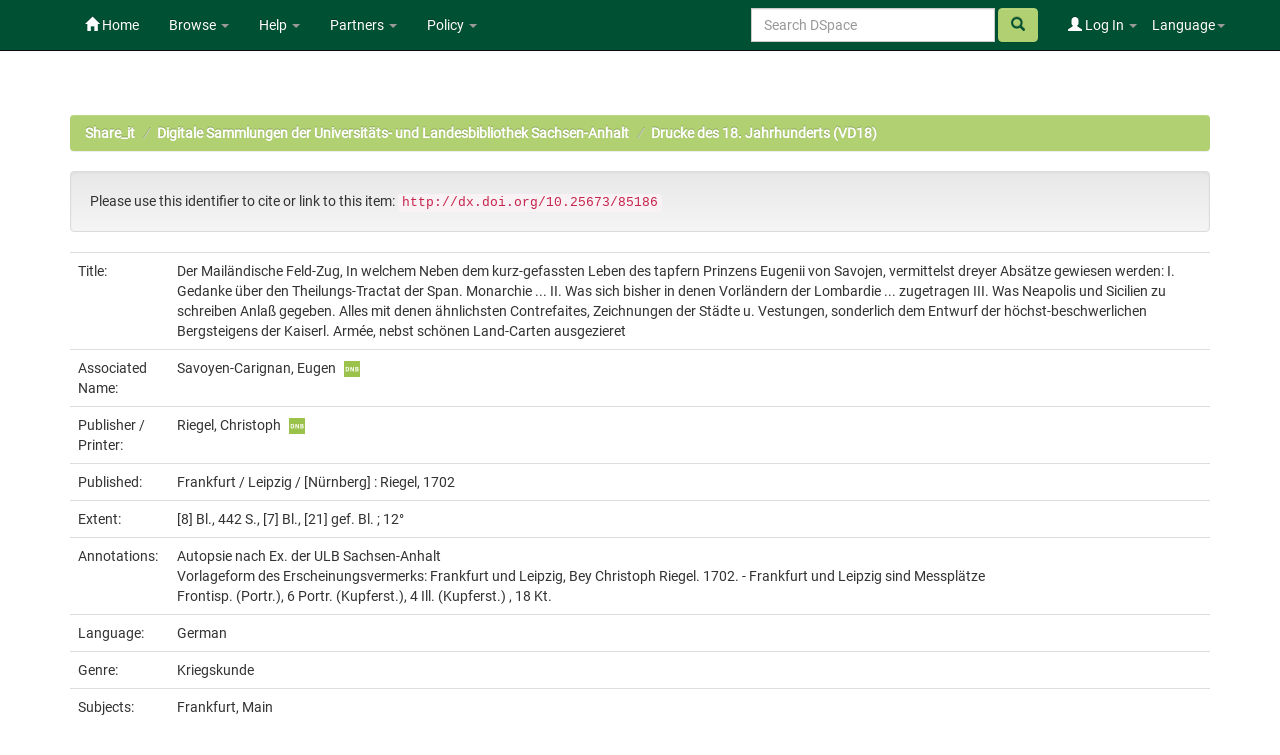

--- FILE ---
content_type: text/html;charset=UTF-8
request_url: https://opendata.uni-halle.de/handle/1981185920/87138
body_size: 7765
content:


















<!DOCTYPE html>
<html>
    <head>
        <title>Share_it: Der Mailändische Feld-Zug, In welchem Neben dem kurz-gefassten Leben des tapfern Prinzens Eugenii von Savojen, vermittelst dreyer Absätze gewiesen werden: I. Gedanke über den Theilungs-Tractat der Span. Monarchie ... II. Was sich bisher in denen Vorländern der Lombardie ... zugetragen III. Was Neapolis und Sicilien zu schreiben Anlaß gegeben. Alles mit denen ähnlichsten Contrefaites, Zeichnungen der Städte u. Vestungen, sonderlich dem Entwurf der höchst-beschwerlichen Bergsteigens der Kaiserl. Armée, nebst schönen Land-Carten ausgezieret</title>
        <meta http-equiv="Content-Type" content="text/html; charset=UTF-8" />
        <meta name="Generator" content="DSpace 6.4" />
        <meta name="viewport" content="width=device-width, initial-scale=1.0">
        <link rel="shortcut icon" href="/favicon.ico" type="image/x-icon"/>
        <link rel="stylesheet" href="/static/css/jquery-ui/redmond/jquery-ui-1.12.1.min.css" type="text/css" />
        <link rel="stylesheet" href="/static/css/bootstrap/bootstrap.min.css" type="text/css" />
        <link rel="stylesheet" href="/static/css/bootstrap/bootstrap-theme.min.css" type="text/css" />
        <link rel="stylesheet" href="/static/css/bootstrap/dspace-theme.css" type="text/css" />
        <link rel="stylesheet" href="/static/css/related-items.css" type="text/css" />
        
        <link rel="stylesheet" href="/static/css/bootoast/bootoast.min.css" type="text/css" />
        
        <link rel="stylesheet" href="/static/css/js-year-calendar.min.css" type="text/css" />
         

        <link rel="search" type="application/opensearchdescription+xml" href="/open-search/description.xml" title="DSpace"/>


<link rel="schema.DCTERMS" href="http://purl.org/dc/terms/" />
<link rel="schema.DC" href="http://purl.org/dc/elements/1.1/" />
<meta name="DCTERMS.dateAccepted" content="2022-04-27T07:26:26Z" scheme="DCTERMS.W3CDTF" />
<meta name="DCTERMS.available" content="2022-04-27T07:26:26Z" scheme="DCTERMS.W3CDTF" />
<meta name="DCTERMS.issued" content="1702" scheme="DCTERMS.W3CDTF" />
<meta name="DC.identifier" content="gbv: 150738285" />
<meta name="DC.identifier" content="doi: doi:10.25673/85186" />
<meta name="DC.identifier" content="https://opendata.uni-halle.de//handle/1981185920/87138" scheme="DCTERMS.URI" />
<meta name="DC.identifier" content="http://dx.doi.org/10.25673/85186" scheme="DCTERMS.URI" />
<meta name="DCTERMS.extent" content="[8] Bl., 442 S., [7] Bl.,  [21] gef. Bl. ; 12°" />
<meta name="DC.language" content="ger" scheme="DCTERMS.RFC1766" />
<meta name="DC.publisher" content="Riegel" />
<meta name="DC.rights" content="https://creativecommons.org/publicdomain/mark/1.0/" scheme="DCTERMS.URI" />
<meta name="DC.subject" content="Frankfurt, Main" />
<meta name="DC.subject" content="Leipzig" />
<meta name="DC.subject" content="Nürnberg" />
<meta name="DC.subject" content="090" scheme="DCTERMS.DDC" />
<meta name="DC.title" content="Der Mailändische Feld-Zug, In welchem Neben dem kurz-gefassten Leben des tapfern Prinzens Eugenii von Savojen, vermittelst dreyer Absätze gewiesen werden: I. Gedanke über den Theilungs-Tractat der Span. Monarchie ... II. Was sich bisher in denen Vorländern der Lombardie ... zugetragen III. Was Neapolis und Sicilien zu schreiben Anlaß gegeben. Alles mit denen ähnlichsten Contrefaites, Zeichnungen der Städte u. Vestungen, sonderlich dem Entwurf der höchst-beschwerlichen Bergsteigens der Kaiserl. Armée, nebst schönen Land-Carten ausgezieret" />
<meta name="DC.type" content="Book" />
<meta name="DC.identifier" content="urn:nbn:de:gbv:3:1-324208" />
<meta name="DC.identifier" content="AB 154852 (1)" />
<meta name="DC.identifier" content="150738285" />
<meta name="DC.contributor" content="Savoyen-Carignan, Eugen" />
<meta name="DC.contributor" content="Riegel, Christoph" />
<meta name="DC.date" content="2012" scheme="DCTERMS.W3CDTF" />
<meta name="DC.description" content="Autopsie nach Ex. der ULB Sachsen-Anhalt" />
<meta name="DC.description" content="Vorlageform des Erscheinungsvermerks: Frankfurt und Leipzig, Bey Christoph Riegel. 1702. - Frankfurt und Leipzig sind Messplätze" />
<meta name="DC.description" content="Frontisp. (Portr.), 6 Portr. (Kupferst.), 4 Ill. (Kupferst.) , 18 Kt." />
<meta name="DC.identifier" content="vd18 10326308" />

<meta name="citation_keywords" content="Frankfurt, Main; Leipzig; Nürnberg; Book" />
<meta name="citation_title" content="Der Mailändische Feld-Zug, In welchem Neben dem kurz-gefassten Leben des tapfern Prinzens Eugenii von Savojen, vermittelst dreyer Absätze gewiesen werden: I. Gedanke über den Theilungs-Tractat der Span. Monarchie ... II. Was sich bisher in denen Vorländern der Lombardie ... zugetragen III. Was Neapolis und Sicilien zu schreiben Anlaß gegeben. Alles mit denen ähnlichsten Contrefaites, Zeichnungen der Städte u. Vestungen, sonderlich dem Entwurf der höchst-beschwerlichen Bergsteigens der Kaiserl. Armée, nebst schönen Land-Carten ausgezieret" />
<meta name="citation_publisher" content="Riegel" />
<meta name="citation_language" content="ger" />
<meta name="citation_pdf_url" content="https://opendata.uni-halle.de//bitstream/1981185920/87138/1143/150738285.pdf" />
<meta name="citation_date" content="1702" />
<meta name="citation_abstract_html_url" content="https://opendata.uni-halle.de//handle/1981185920/87138" />


        
        <script type='text/javascript' src="/static/js/jquery/jquery-3.4.1.min.js"></script>
        <script type='text/javascript' src='/static/js/jquery/jquery-ui-1.12.1.min.js'></script>
        <script type='text/javascript' src='/static/js/bootstrap/bootstrap.min.js'></script>
        <script type='text/javascript' src='/static/js/holder.js'></script>
        <script type="text/javascript" src="/utils.js"></script>
        <script type="text/javascript" src="/static/js/choice-support.js"> </script>
        
        <script type="text/javascript" src="/static/js/metadata-beautifier.js"></script>
        
        <script type="text/javascript" src="/static/js/bootoast/bootoast.min.js"></script>
        
        <script type="text/javascript" src="/static/js/js-year-calendar.min.js"></script>
        <script type="text/javascript" src="/static/js/js-year-calendar.de.js"></script>
        <script type="text/javascript" src="/static/js/ulb-calendar.js"></script>
        
        
        
        


    
    


    
    

<!-- HTML5 shim and Respond.js IE8 support of HTML5 elements and media queries -->
<!--[if lt IE 9]>
  <script src="/static/js/html5shiv.js"></script>
  <script src="/static/js/respond.min.js"></script>
<![endif]-->
    </head>

    
    
    <body class="undernavigation">
<a class="sr-only" href="#content">Skip navigation</a>
<header class="navbar navbar-inverse navbar-fixed-top">    
    
            <div class="container">
                

























 <div class="navbar-header">
	<button type="button" class="navbar-toggle" data-toggle="collapse" data-target=".navbar-collapse">
    	<span class="icon-bar"></span>
        <span class="icon-bar"></span>
        <span class="icon-bar"></span>
   	</button>

</div>
<nav class="collapse navbar-collapse bs-navbar-collapse" role="navigation">
	<ul class="nav navbar-nav navbar-left">
    	<li class=""><a href="/"><span class="glyphicon glyphicon-home"></span> Home</a></li>
             
       	<li class="dropdown">
           	<a href="#" class="centeredtext dropdown-toggle" data-toggle="dropdown">Browse <b class="caret"></b></a>
           	<ul class="dropdown-menu">
        		
				
				
			    	<li><a href="/browse?type=dateissued">Issue Date</a></li>
				
			    	<li><a href="/browse?type=author">Author</a></li>
				
			    	<li><a href="/browse?type=title">Title</a></li>
				
			    
	        </ul>
		</li>
		<li class="dropdown">
           	<a href="#" class="dropdown-toggle" data-toggle="dropdown">Help <b class="caret"></b></a>
           	<ul class="dropdown-menu">
				<li><a href="/PDF_Erstellung.jsp">Conversion to PDF/A </a></li>
				<li><a href="/DatenFormate_Share_it.jsp">Preferred / accepted data formats</a></li>
				<li class="divider"></li>
				<li><a href="/Zweitveroeffentlichungsrecht.jsp">Self-Archiving </a></li>
				<li><a href="/Zweitveroeffentlichung_FAQ.jsp">Self-Archiving FAQ </a></li>
           		<li class=""><script type="text/javascript">
<!-- Javascript starts here
document.write('<a href="#" onClick="var popupwin = window.open(\'/help/index.html\',\'dspacepopup\',\'height=600,width=550,resizable,scrollbars\');popupwin.focus();return false;">DSpace Help<\/a>');
// -->
</script><noscript><a href="/help/index.html" target="dspacepopup">DSpace Help</a></noscript></li>
           		
	        </ul>
		</li>
		<li class="dropdown">
           	<a href="community-list" class="dropdown-toggle" data-toggle="dropdown">Partners <b class="caret"></b></a>
           	<ul class="dropdown-menu">
           		<li><a href="/simple-search?query=&location=497920112/1149660">
           			Martin-Luther-Universität Halle-Wittenberg </a></li>
           		<li><a href="/simple-search?query=&location=541532/3149">
           			Otto-von-Guericke-Universität Magdeburg </a></li>
           		<li><a href="/simple-search?query=&location=541532/3138">
           			Hochschule Merseburg </a></li>
           		<li><a href="/simple-search?query=&location=541532/3130">
           			Hochschule Magdeburg-Stendal </a></li>
				<li><a href="/simple-search?query=&location=541532/3119">
           			Hochschule Anhalt </a></li>
				<li><a href="/simple-search?query=&location=1981185920/6690">
           			Hochschule Harz </a></li>
				<li><a href="/simple-search?query=&location=1981185920/6691">
           			Theologische Hochschule Friedensau </a></li>
				<li><a href="/simple-search?query=&location=123456789/33">
           			Burg Giebichenstein Kunsthochschule Halle </a></li>
	        </ul>
		</li>
		
		<!-- 
		<form class="input-group" method="get" action="/simple-search"  scope="search">
				
					<input type="text" class="form-control" placeholder="Search&nbsp;DSpace" name="query" id="tequery" /> <span
						class="input-group-btn">
		        		<button type="submit" id="submit" class="btn btn-success"><span class="glyphicon glyphicon-search"></span></button>
					</span>
					
		
							<div class="input-group-btn">
		
		<select class="form-control" style="max-width:250px;width:35vw;height:35px"  name="location" id="tlocation">
			<option selected="selected" value="/">All of DSpace</option>
			
					<option value="default">
						Martin-Luther-Universität Halle-Wittenberg
					</option>
			
		</select>
		</div>
		
						</form> -->
		
		
		
		
		
		
		
		
		
		
		<li class="dropdown">
           	<a href="/Leitlinien.jsp" class="dropdown-toggle" data-toggle="dropdown">Policy <b class="caret"></b></a>
           	<ul class="dropdown-menu">
           		<li><a href="/Allgemeine%20Bedingungen.jsp" target="_blank">Terms and Conditions</a></li>
           		<li><a href="/Leitlinien.jsp" target="_blank">Share_it Policy</a></li>           		
           		<li class="divider"></li>
                <li class="dropdown-submenu">
                    <a>MLU Halle-Wittenberg <b class="caret"></b></a>
                    <ul class="dropdown-menu">
                        <li><a href="/Deposit-Lizenz-Share_it_Publikationen.pdf" target="_blank">Deposit license - publications</a></li>
                        <li><a href="/Deposit-Lizenz-Share_it_Forschungsdaten.pdf" target="_blank">Deposit license - research data</a></li>
                        <li class="divider"></li>
                        <li><a href="http://wcms.itz.uni-halle.de/download.php?down=46141&elem=3061690" target="_blank">Open Access Policy </a></li>
                        <li><a href="/MLU_LZA_Policy.jsp" target="_blank">Digital Preservation Policy </a></li>
                        <li><a href="http://wcms.itz.uni-halle.de/download.php?down=48148&elem=3101893" target="_blank">Research Data Management Policy </a></li>
                    </ul>
                </li>
                <li class="divider"></li>
                <li class="dropdown-submenu">
                    <a>OVGU Magdeburg <b class="caret"></b></a>
                    <ul class="dropdown-menu">
                        <li><a href="https://www.ub.ovgu.de/ub_media/Service/Formulare/Einwilligungserkl%C3%A4rung+ePub.pdf" target="_blank">Deposit license - publications</a></li>
                        <li class="divider"></li>
                        <li><a href="https://www.ub.ovgu.de/Publizieren+_+Open+Access/Open+Access/Policy.html" target="_blank">Open Access Policy</a></li>
                        <li><a href="/FDM-Leitlinie_OVGU_2019-12-18.pdf" target="_blank">Research Data Management Policy </a></li>
                    </ul>
                </li>
                <li class="divider"></li>
                <li class="dropdown-submenu">
                    <a>Hochschule Magdeburg-Stendal <b class="caret"></b></a>
                    <ul class="dropdown-menu">
                    	<li><a href="https://confluence.h2.de/pages/viewpage.action?pageId=28869972" target="_blank">Deposit license - publications</a></li>
                    	<li class="divider"></li>
                        <li><a href="https://www.h2.de/fileadmin/user_upload/Forschung-Transfer/h2_OA-Policy.pdf " target="_blank">Open Access Policy </a></li>
                    </ul>
                </li>
	        </ul>
		</li>
   </ul>



<div class="nav navbar-nav navbar-right">
	<ul class="nav navbar-nav navbar-right">
    	<li class="dropdown">
	    	<a href="#" class="dropdown-toggle" data-toggle="dropdown">Language<b class="caret"></b></a>
	        <ul class="dropdown-menu">
	 			
	      		<li>
	        		<a onclick="javascript:document.repost.locale.value='de';
	                  	document.repost.submit();" href="?locale=de">
	         			Deutsch
	       			</a>
	      		</li>
	 			
	      		<li>
	        		<a onclick="javascript:document.repost.locale.value='en';
	                  	document.repost.submit();" href="?locale=en">
	         			English
	       			</a>
	      		</li>
	 			
	     	</ul>
    	</li>
	</ul>
</div>

 
<div class="nav navbar-nav navbar-right">
	<ul class="nav navbar-nav navbar-right">
	
    	<li class="dropdown">
        
             <a href="#" class="dropdown-toggle" data-toggle="dropdown"><span class="glyphicon glyphicon-user"></span> Log In <b class="caret"></b></a>
	             
             <ul class="dropdown-menu">
               <li><a href="/mydspace">My Share_it</a></li>
               <li><a href="/subscribe">Receive email<br/>updates</a></li>
               <li><a href="/profile">Edit Profile</a></li>

		
             </ul>
           </li>
          </ul>
		
		<form method="get" action="/simple-search" class="navbar-form navbar-right">
		      
		   	    <div class="form-group">
	          		<input type="text" class="form-control" placeholder="Search&nbsp;DSpace" name="query" id="tequery" size="25"/>
	        	</div>
	        	<button type="submit" class="btn btn-success btn-search"><span class="glyphicon glyphicon-search"></span></button>

			
		</form>
		
	</div>
	
    </nav>


            </div>

</header>

<main id="content" role="main">

                

<div class="container">
    



  

<ol class="breadcrumb btn-success">

  <li><a href="/">Share_it</a></li>

  <li><a href="/handle/1981185920/31823">Digitale Sammlungen der Universitäts- und Landesbibliothek Sachsen-Anhalt</a></li>

  <li><a href="/handle/1981185920/31824">Drucke des 18. Jahrhunderts (VD18)</a></li>

</ol>

</div>                



        
<div class="container">
	







































		
		
		
		
		
            
            <div class="well">Please use this identifier to cite or link to this item:
            <code>http://dx.doi.org/10.25673/85186</code></div>
        




    
    <table class="table itemDisplayTable">
<tr><td class="metadataFieldLabel dc_title">Title:&nbsp;</td><td class="metadataFieldValue dc_title">Der&#x20;Mailändische&#x20;Feld-Zug,&#x20;In&#x20;welchem&#x20;Neben&#x20;dem&#x20;kurz-gefassten&#x20;Leben&#x20;des&#x20;tapfern&#x20;Prinzens&#x20;Eugenii&#x20;von&#x20;Savojen,&#x20;vermittelst&#x20;dreyer&#x20;Absätze&#x20;gewiesen&#x20;werden:&#x20;I.&#x20;Gedanke&#x20;über&#x20;den&#x20;Theilungs-Tractat&#x20;der&#x20;Span.&#x20;Monarchie&#x20;...&#x20;II.&#x20;Was&#x20;sich&#x20;bisher&#x20;in&#x20;denen&#x20;Vorländern&#x20;der&#x20;Lombardie&#x20;...&#x20;zugetragen&#x20;III.&#x20;Was&#x20;Neapolis&#x20;und&#x20;Sicilien&#x20;zu&#x20;schreiben&#x20;Anlaß&#x20;gegeben.&#x20;Alles&#x20;mit&#x20;denen&#x20;ähnlichsten&#x20;Contrefaites,&#x20;Zeichnungen&#x20;der&#x20;Städte&#x20;u.&#x20;Vestungen,&#x20;sonderlich&#x20;dem&#x20;Entwurf&#x20;der&#x20;höchst-beschwerlichen&#x20;Bergsteigens&#x20;der&#x20;Kaiserl.&#x20;Armée,&#x20;nebst&#x20;schönen&#x20;Land-Carten&#x20;ausgezieret</td></tr>
<tr><td class="metadataFieldLabel dc_contributor_associatedName">Associated Name:&nbsp;</td><td class="metadataFieldValue dc_contributor_associatedName">Savoyen-Carignan,&#x20;Eugen<a href="https://explore.gnd.network/gnd/118605941" target="_blank" rel="noopener" class="mark_gnd_img"><img alt="Look up in the Integrated Authority File of the German National Library " title="Look up in the Integrated Authority File of the German National Library " src="/image/gnd.png" width="16" height="16" ></a></td></tr>
<tr><td class="metadataFieldLabel dc_contributor_publisher">Publisher / Printer:&nbsp;</td><td class="metadataFieldValue dc_contributor_publisher">Riegel,&#x20;Christoph<a href="https://explore.gnd.network/gnd/1037511662" target="_blank" rel="noopener" class="mark_gnd_img"><img alt="Look up in the Integrated Authority File of the German National Library " title="Look up in the Integrated Authority File of the German National Library " src="/image/gnd.png" width="16" height="16" ></a></td></tr>
<tr><td class="metadataFieldLabel cbs_publication_displayform">Published:&nbsp;</td><td class="metadataFieldValue cbs_publication_displayform">Frankfurt&#x20;&#x2F;&#x20;Leipzig&#x20;&#x2F;&#x20;[Nürnberg]&#x20;:&#x20;Riegel,&#x20;1702</td></tr>
<tr><td class="metadataFieldLabel dc_format_extent">Extent:&nbsp;</td><td class="metadataFieldValue dc_format_extent">[8]&#x20;Bl.,&#x20;442&#x20;S.,&#x20;[7]&#x20;Bl.,&#x20;&#x20;[21]&#x20;gef.&#x20;Bl.&#x20;;&#x20;12°</td></tr>
<tr><td class="metadataFieldLabel dc_description_note">Annotations:&nbsp;</td><td class="metadataFieldValue dc_description_note">Autopsie&#x20;nach&#x20;Ex.&#x20;der&#x20;ULB&#x20;Sachsen-Anhalt<br />Vorlageform&#x20;des&#x20;Erscheinungsvermerks:&#x20;Frankfurt&#x20;und&#x20;Leipzig,&#x20;Bey&#x20;Christoph&#x20;Riegel.&#x20;1702.&#x20;-&#x20;Frankfurt&#x20;und&#x20;Leipzig&#x20;sind&#x20;Messplätze<br />Frontisp.&#x20;(Portr.),&#x20;6&#x20;Portr.&#x20;(Kupferst.),&#x20;4&#x20;Ill.&#x20;(Kupferst.)&#x20;,&#x20;18&#x20;Kt.</td></tr>
<tr><td class="metadataFieldLabel dc_language_iso">Language:&nbsp;</td><td class="metadataFieldValue dc_language_iso">German</td><tr><td class="metadataFieldLabel dc_genre">Genre:&nbsp;</td><td class="metadataFieldValue dc_genre">Kriegskunde</td></tr>
<tr><td class="metadataFieldLabel dc_subject">Subjects:&nbsp;</td><td class="metadataFieldValue dc_subject">Frankfurt,&#x20;Main<br />Leipzig<br />Nürnberg</td></tr>
<tr><td class="metadataFieldLabel cbs_digitization_displayform">Online Edition:&nbsp;</td><td class="metadataFieldValue cbs_digitization_displayform">Halle&#x20;(Saale)&#x20;:&#x20;Universitäts-&#x20;und&#x20;Landesbibliothek&#x20;Sachsen-Anhalt,&#x20;2012</td></tr>
<tr><td class="metadataFieldLabel local_holding_displayform">Original Publication:&nbsp;</td><td class="metadataFieldValue local_holding_displayform">Universitäts-&#x20;und&#x20;Landesbibliothek&#x20;Sachsen-Anhalt,&#x20;AB&#x20;154852&#x20;(1)</td></tr>
<tr><td class="metadataFieldLabel dc_identifier_urn">URN:&nbsp;</td><td class="metadataFieldValue dc_identifier_urn"><a href="https://nbn-resolving.org/urn:nbn:de:gbv:3:1-324208">urn:nbn:de:gbv:3:1-324208</a></td></tr>
<tr><td class="metadataFieldLabel dc_identifier_uri">URI:&nbsp;</td><td class="metadataFieldValue dc_identifier_uri"><a href="https://opendata.uni-halle.de//handle/1981185920/87138">https:&#x2F;&#x2F;opendata.uni-halle.de&#x2F;&#x2F;handle&#x2F;1981185920&#x2F;87138</a><br /><a href="http://dx.doi.org/10.25673/85186">http:&#x2F;&#x2F;dx.doi.org&#x2F;10.25673&#x2F;85186</a></td></tr>
<tr><td class="metadataFieldLabel dc_identifier_vd">VD Number:&nbsp;</td><td class="metadataFieldValue dc_identifier_vd">vd18&#x20;10326308</td></tr>
<tr><td class="metadataFieldLabel local_openaccess">Open Access:&nbsp;</td><td class="metadataFieldValue local_openaccess"><img class="mark_oa_img" src="/image/openaccess32.png" title="Open access publication">Open access publication</td></tr>
<tr><td class="metadataFieldLabel dc_rights_uri">License:&nbsp;</td><td class="metadataFieldValue dc_rights_uri"><a href="https://creativecommons.org/publicdomain/mark/1.0/"><img class="mark_license_img" src="/image/license/p//mark/1.0/88x31.png" title="Public Domain Mark 1.0" alt="Public Domain Mark 1.0"></a><a href="https://creativecommons.org/publicdomain/mark/1.0/">Public&#x20;Domain&#x20;Mark&#x20;1.0</a></td><tr><td class="metadataFieldLabel">Appears in Collections:</td><td class="metadataFieldValue"><a href="/handle/1981185920/31824">Drucke des 18. Jahrhunderts (VD18)</a><br/></td></tr>
</table><br/>

    <div class='panel panel-info'><div class='panel-heading'>Ressources:</div><table class='table panel-body'><tbody><tr><td class='standard col-md-2' align='center' style='vertical-align:middle;'><a target="_blank" href="/explore?bitstream_id=16e669fe-1bc9-4d9d-9678-bdfa1ba32213&handle=1981185920/87138&provider=iiif-image"><img src="https://opendata.uni-halle.de//iiif-imgsrv/16e669fe-1bc9-4d9d-9678-bdfa1ba32213/!0!12!03!20!12032077419057144840790264696630608967/full/!300,300/0/default.jpg" alt="Thumbnail" style='width: 100%; height: auto;' /></a><br /></td><td style='vertical-align: middle;'><table class='table panel-body'><tbody><tr><th class='standard col-md-3'>View online</th><th class='col-md-6'>&nbsp;</th><th class='col-md-3'>&nbsp;</th></tr><tr><td class='standard'>&nbsp;</td><td class='standard'>&nbsp;</td><td class='standard' align='center'><div class="btn-group btn-block"><a href="/explore?bitstream_id=16e669fe-1bc9-4d9d-9678-bdfa1ba32213&handle=1981185920/87138&provider=iiif-image" class="btn btn-primary" style="width: 85%" target="_blank">See online <i class="fa fa-eye">IIIF</i></a><button type="button" class="btn btn-primary dropdown-toggle" data-toggle="dropdown"  aria-haspopup="true" aria-expanded="false" style="width: 15%" >  <span class="caret"></span> <span class="sr-only">Toggle Dropdown</span> </button><ul class="dropdown-menu"> <li><a href="/explore?bitstream_id=16e669fe-1bc9-4d9d-9678-bdfa1ba32213&handle=1981185920/87138&provider=dfg-viewer" target="_blank">See online <i class="fa fa-eye">DFG-Viewer</i></a></li><li role="separator" class="divider"></li> <li><a href="/bitstream/1981185920/87138/3/00000001.jpg" target="_blank">View/Open</a></li></ul> </div></td></tr><tr><th class='standard'>Download</th><th>&nbsp;</th><th>&nbsp;</th></tr><tr><td class='standard' style="vertical-align: middle;">236.24 MB</td><td class='standard' style="vertical-align: middle;">Adobe PDF</td><td class='standard' align='center'><a class="btn btn-primary btn-block" target="_blank" href="/bitstream/1981185920/87138/1143/150738285.pdf">View/Open</a></td></tr></tbody></table></td></tr></tbody></table></div>


        
    
    
<div class="container row">


    <a class="btn btn-default" href="/handle/1981185920/87138?mode=full">
        Show full item record
    </a>
    
    <a class="btn btn-primary" href="/export?handle=1981185920/87138&format=bibtex">BibTeX</a>
    <a class="btn btn-primary" href="/export?handle=1981185920/87138&format=endnote">EndNote</a>
    
    <a class="btn btn-primary" href="/explore?bitstream_id=16e669fe-1bc9-4d9d-9678-bdfa1ba32213&handle=1981185920/87138&provider=iiif-image&onlyManifest=true">IIIF-Manifest</a>

    <a class="btn btn-primary" href="/explore?bitstream_id=16e669fe-1bc9-4d9d-9678-bdfa1ba32213&handle=1981185920/87138&provider=dfg-viewer&onlyManifest=true">METS (OAI-PMH)</a>
    
    
    
    <a class="statisticsLink  btn btn-primary" href="/handle/1981185920/87138/statistics"><span class="glyphicon glyphicon-stats"></span></a>    

    

</div>
<br/>
    

<br/>
    <p class="submitFormHelp alert alert-info"></p>
















            

</div>
</main>
            
    <footer class="navbar navbar-inverse navbar-bottom">

        <div>
            <a href="https://dini.de/dienste-projekte/dini-zertifikat/">
                <img src="/image/DINI_Siegel_FINAL_22.png" border="0" alt="DINI Zertifikat 2016" style="max-height:100px; margin-top: 5px; margin-right: 10px" class="pull-right">
            </a>
        </div>
        <div id="designedby" class="container text-muted" style="padding-top: 35px;">

        
            <div id="footer_feedback" class="pull-right">                                    
                <p class="text-muted">
                    <a href="/Impressum.jsp">Imprint </a>
                    &nbsp;&nbsp;&nbsp;
                    <a href="/Erstinformation.jsp">Privacy Policy</a>
                    &nbsp;&nbsp;&nbsp;
                    <a href="/Kontakt.jsp">Contact</a>
                    <a href="/htmlmap"></a>
                </p>
            </div>
        </div>
    </footer>
    </body>
</html>

